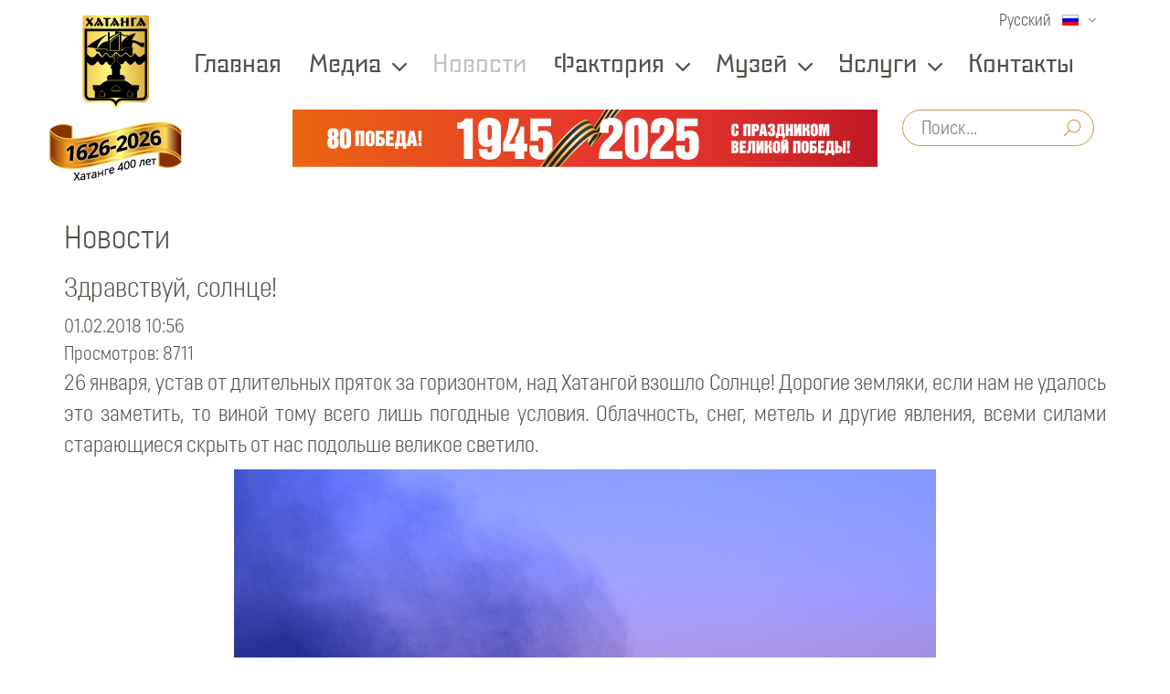

--- FILE ---
content_type: text/html; charset=utf-8
request_url: https://xn--80aaal3c2at.xn--p1ai/novosti/151-zdravstvuj-solntse.html
body_size: 337477
content:
<!DOCTYPE html>
<html lang="ru-ru">
  <head>
    <meta charset="utf-8">
    <meta http-equiv="X-UA-Compatible" content="IE=edge">
    <meta name="viewport" content="width=device-width, initial-scale=1">
    
        
    <link rel="canonical" href="https://xn--80aaal3c2at.xn--p1ai/novosti/151-zdravstvuj-solntse.html" />

    <style type="text/css" media="screen">
    body{background:url('/templates/dina/img/main_body.webp') no-repeat center bottom;background-size:contain;overflow-x:hidden;-webkit-touch-callout:none;-webkit-user-select:none;-khtml-user-select:none;-moz-user-select:none;-ms-user-select:none;user-select:none;font-family:'Helvetica Neue', 'Arial Narrow', 'Ubuntu Condensed';min-height:2000px;}p {margin:0 0 10px;}.main_top {position:relative;overflow:hidden;padding:0 !important;}.img {position:relative;left:0;}.img img {width:100%;}.nav {padding-left:0;margin-bottom:0;list-style:none;}.nav>li {position:relative;display:block;}ul.nav.navbar-nav {font-size:29px;font-family:'pricelistregular', 'Helvetica Neue', 'Arial Narrow', 'Ubuntu Condensed';padding-top:30px;}ul.nav.navbar-nav li a {color:#535048;font-family:'pricelistregular', 'Helvetica Neue', 'Arial Narrow', 'Ubuntu Condensed';line-height:120%;}ul.nav.navbar-nav li.active a {color:#c2c1c0;background:none;}.top-nav-main li.dropdown {display:block !important;}ul.nav.navbar-nav li:hover a {color:#caa674;background:none;}.top-nav-main .navbar-nav > li:hover ul {display:block;}.top-nav-main .open>.dropdown-menu {display:none;}ul.nav.navbar-nav li a:hover {color:#caa674;}ul.nav.navbar-nav li.open a {background:none;}ul.nav.navbar-nav li .dropdown-menu a:hover {color:#535048;}.fa {position:relative;left:4px;top:4px;}nav.navbar.navbar-default {min-height:150px;}.content {position:absolute;text-align:center;color:#535048;top:0;width:100%;}.header-site {text-align:center;}.header-site .navbar-header,.header-site .navbar-brand {display:inline-block !important;float:none;vertical-align:middle;}.header-site .navbar-brand {height:auto;}.header-site ul.nav.navbar-nav {padding:0;}.mod-languages {position:absolute;right:0;top:5px;}ul.txtabs-nav {margin-top:92px;}.languages-select-wrap {position:relative;}.languages-select-wrap select {width:150px;font-size:18px;border:none;background:transparent;position:relative;z-index:3;line-height:120%;}.languages-select-wrap.ru-RU select {width:120px;}.languages-select-wrap.en-GB select {width:140px;}.languages-select-wrap label {position:absolute;top:0;left:0;height:100%;width:100%;}.languages-select-wrap:before {content:'\f107';font-family:FontAwesome;position:absolute;right:0;top:0;color:#898989;font-size:15px;padding:5px 9px;pointer-events:none;z-index:4;background:#fff;}.languages-select-wrap .type {position:absolute;right:29px;top:10px;z-index:1;line-height:120%;height:12px;width:18px;}.languages-select-wrap .type img {height:12px;width:18px;position:absolute;right:0;top:0;}ul.dropdown-menu {border:1px solid #e3cfb4;border-radius:12px !important;min-width:214px;text-align:left;padding-bottom:10px;}ul.dropdown-menu li a {font-size:20px;}p.main_top_title {font-family:'pricelistregular';font-size:86px;padding-top:16px;padding-bottom:4px;}p.main_top_subtitle {font-size:50px;padding-top:10px;color:#ff0000;padding-bottom:4px;line-height:1.1;}p.main_top_desc {font-family:'opinion_pro_condensedlight';font-size:28px;color:#291c04;width:674px;margin:20px auto 0;margin-top:20px;}.column-1,.column-2,.column-3 {padding:10px 5px}.column-2 {width:55%;margin-left:40%;}.column-3 {width:30%}.blog-more {padding:10px 5px}.main-news-banner-container {max-width:850px;width:100%;margin:0 auto;min-height:462px;}.main-news-banner {position:relative;}.main-news-left-banner,.main-news-right-banner {position:absolute;top:29px;width:100%;max-width:286px;}.main-news-left-banner {left:-154px;}.main-news-right-banner {right:-154px;}.main-news-left-banner img,.main-news-right-banner img {max-width:100%;height:auto;-moz-border-radius:5px;-webkit-border-radius:5px;-khtml-border-radius:5px;border-radius:5px;}.main-news-banner-container .globalnews .gn_list_1 {padding:0;}.main-news-banner-container .gn_list ul {padding-left:0;}.main-news-banner-container a.widget-column {width:100% !important;max-width:300px;}.main-news-banner-container .userdata {width:100%;}.main-news-banners {overflow:hidden;}.main-news-banner-container .moduletable {position:relative;overflow:hidden;}.link-80year {position:absolute;left:50%;bottom:-34px;width:68%;margin-left:-34%;box-sizing:border-box;padding:0 48px;z-index:1;}.link-80year img {width:100%;max-width:640px;}.txtabs-content .fade{-webkit-transition:opacity .15s linear;-moz-transition:opacity .15s linear;-ms-transition:opacity .15s linear;-o-transition:opacity .15s linear;transition:opacity .15s linear;opacity:0;}.txtabs-content .fade.in{ opacity:1; }.txtabs-content .fade-slide {margin-left:200px;opacity :0;-webkit-transition:margin 0.3s ease-out, opacity 0.4s ease-in;-moz-transition:margin 0.3s ease-out, opacity 0.4s ease-in;-o-transition:margin 0.3s ease-out, opacity 0.4s ease-in;transition:margin 0.3s ease-out, opacity 0.4s ease-in;}.txtabs-content .fade-slide.active {margin-left:0;opacity :1;}.txtabs-nav {list-style:none;}.txtabs-nav li{float:left;padding:0;margin:0}.txtabs-nav li a{display:block;padding:0px 24px;tetxtabs-navdecoration:none;font-weight:bold;font-size:13px;cursor:pointer;}.txtabs-content{padding:10px;overflow:hidden;position:relative;margin-top:20px;}.txtabs-content > .txtabs-pane{ visibility:hidden; height:0; width:0; position:absolute; }.txtabs-content > .active{ visibility:visible; height:auto; width:100%; position:static;}.txtabs-content > .active .txtabs-pane-in{}.style3 .txtabs-nav {}.style3 .txtabs-nav a {border-top:1px solid #eee;border-right:1px solid #eee;}.style3 .txtabs-nav li.first a {}.style3 .txtabs-nav li:hover a {text-decoration:none;}.style3 .txtabs-nav li.active a { background-color:#CF8080;color:#fff; }.link-1626-2026  {position:absolute;left:-21px;bottom:-65px;z-index:1;}.header-search {position:absolute;bottom:10px;right:28px;}.header-search .search {position:relative;}.header-search .search,.header-search .search form {display:inline-block;}.header-search input[type=search] {-moz-border-radius:25px;-webkit-border-radius:25px;-khtml-border-radius:25px;border-radius:25px;border:1px solid #ca964d;font-family:"opinion_pro_condensedlight";font-size:21px;position:relative;padding:4px  20px;width:210px;}.header-search input[type=search]:focus {border:1px solid #ca964d;outline:none;}.header-search .button {font-size:0;position:absolute;top:0;right:0;z-index:1;width:40px;height:40px;background:transparent;border:none;}.header-search .button:after {content:' ';background:url('/templates/dina/img/search_icon.png');width:20px;height:20px;display:block;}.header-search .button:active,.header-search .button:hover,.header-search .button:focus {outline:none;background:transparent;border:none;box-shadow:none;}.container {padding-right:15px;padding-left:15px;margin-right:auto;margin-left:auto;}@media (min-width:1200px) {.container {width:1170px;}}@media (min-width:992px) {.container {width:970px;}}@media (min-width:768px) {.container {width:750px;}}@media (max-width:1560px) {.main_top .img img {padding-top:100px;overflow:hidden;}}@media (max-width:1200px) {.main_top .img img {padding-top:150px;}}.dropdown-menu{position:absolute;top:100%;left:0;z-index:1000;display:none;float:left;min-width:300px;padding:5px 0;margin:2px 0 0;font-size:14px;text-align:left;list-style:none;background-color:#fff;-webkit-background-clip:padding-box;background-clip:padding-box;border:1px solid #ccc;border:1px solid rgba(0,0,0,.15);border-radius:4px;-webkit-box-shadow:0 6px 12px rgba(0,0,0,.175);box-shadow:0 6px 12px rgba(0,0,0,.175);}.dropdown-menu.pull-right{right:0;left:auto}.dropdown-menu .divider{height:1px;margin:9px 0;overflow:hidden;background-color:#e5e5e5}.dropdown-menu>li>a{display:block;padding:3px 20px;clear:both;font-weight:400;line-height:1.42857143;color:#333;}.dropdown-menu>li>a:focus,.dropdown-menu>li>a:hover{color:#262626;text-decoration:none;background-color:#f5f5f5}.dropdown-menu>.active>a,.dropdown-menu>.active>a:focus,.dropdown-menu>.active>a:hover{color:#fff;text-decoration:none;background-color:#337ab7;outline:0}.dropdown-menu>.disabled>a,.dropdown-menu>.disabled>a:focus,.dropdown-menu>.disabled>a:hover{color:#777}.dropdown-menu>.disabled>a:focus,.dropdown-menu>.disabled>a:hover{text-decoration:none;cursor:not-allowed;background-color:transparent;background-image:none;filter:progid:DXImageTransform.Microsoft.gradient(enabled=false)}.open>.dropdown-menu{display:block}.open>a{outline:0}.dropdown-menu-right{right:0;left:auto}.dropdown-menu-left{right:auto;left:0}.navbar{position:relative;min-height:50px;margin-bottom:20px;border:1px solid transparent}@media (min-width:768px){.navbar{border-radius:4px}}@media (min-width:768px){.navbar-header{float:left}}.navbar-collapse{padding-right:15px;padding-left:15px;overflow-x:visible;-webkit-overflow-scrolling:touch;border-top:1px solid transparent;-webkit-box-shadow:inset 0 1px 0 rgba(255,255,255,.1);box-shadow:inset 0 1px 0 rgba(255,255,255,.1)}.navbar-collapse.in{overflow-y:auto}@media (min-width:768px){.navbar-collapse{width:auto;border-top:0;-webkit-box-shadow:none;box-shadow:none}.navbar-collapse.collapse{display:block!important;height:auto!important;padding-bottom:0;overflow:visible!important}.navbar-collapse.in{overflow-y:visible}.navbar-fixed-bottom .navbar-collapse,.navbar-fixed-top .navbar-collapse,.navbar-static-top .navbar-collapse{padding-right:0;padding-left:0}}.navbar-fixed-bottom .navbar-collapse,.navbar-fixed-top .navbar-collapse{max-height:340px}@media (max-device-width:480px) and (orientation:landscape){.navbar-fixed-bottom .navbar-collapse,.navbar-fixed-top .navbar-collapse{max-height:200px}}.container-fluid>.navbar-collapse,.container-fluid>.navbar-header,.container>.navbar-collapse,.container>.navbar-header{margin-right:-15px;margin-left:-15px}@media (min-width:768px){.container-fluid>.navbar-collapse,.container-fluid>.navbar-header,.container>.navbar-collapse,.container>.navbar-header{margin-right:0;margin-left:0}}.navbar-static-top{z-index:1000;border-width:0 0 1px}@media (min-width:768px){.navbar-static-top{border-radius:0}}.navbar-fixed-bottom,.navbar-fixed-top{position:fixed;right:0;left:0;z-index:1030}@media (min-width:768px){.navbar-fixed-bottom,.navbar-fixed-top{border-radius:0}}.navbar-fixed-top{top:0;border-width:0 0 1px}.navbar-fixed-bottom{bottom:0;margin-bottom:0;border-width:1px 0 0}.navbar-brand{float:left;height:50px;padding:15px 15px;font-size:18px;line-height:20px}.navbar-brand:focus,.navbar-brand:hover{text-decoration:none}.navbar-brand>img{display:block}@media (min-width:768px){.navbar>.container .navbar-brand,.navbar>.container-fluid .navbar-brand{margin-left:-15px}}.navbar-toggle{position:relative;float:right;padding:9px 10px;margin-top:8px;margin-right:15px;margin-bottom:8px;background-color:transparent;background-image:none;border:1px solid transparent;border-radius:4px}.navbar-toggle:focus{outline:0}.navbar-toggle .icon-bar{display:block;width:22px;height:2px;border-radius:1px}.navbar-toggle .icon-bar+.icon-bar{margin-top:4px}@media (min-width:768px){.navbar-toggle{display:none}}.navbar-nav{margin:7.5px -15px}.navbar-nav>li>a{padding-top:10px;padding-bottom:10px;line-height:20px}@media (max-width:767px){.navbar-nav .open .dropdown-menu{position:static;float:none;width:auto;margin-top:0;background-color:transparent;border:0;-webkit-box-shadow:none;box-shadow:none}.navbar-nav .open .dropdown-menu .dropdown-header,.navbar-nav .open .dropdown-menu>li>a{padding:5px 15px 5px 25px}.navbar-nav .open .dropdown-menu>li>a{line-height:20px}.navbar-nav .open .dropdown-menu>li>a:focus,.navbar-nav .open .dropdown-menu>li>a:hover{background-image:none}}@media (min-width:768px){.navbar-nav{float:left;margin:0}.navbar-nav>li{float:left}.navbar-nav>li>a{padding-top:15px;padding-bottom:15px}}.navbar-form{padding:10px 15px;margin-top:8px;margin-right:-15px;margin-bottom:8px;margin-left:-15px;border-top:1px solid transparent;border-bottom:1px solid transparent;-webkit-box-shadow:inset 0 1px 0 rgba(255,255,255,.1),0 1px 0 rgba(255,255,255,.1);box-shadow:inset 0 1px 0 rgba(255,255,255,.1),0 1px 0 rgba(255,255,255,.1)}@media (min-width:768px){.navbar-form .form-group{display:inline-block;margin-bottom:0;vertical-align:middle}.navbar-form .form-control{display:inline-block;width:auto;vertical-align:middle}.navbar-form .input-group{display:inline-table;vertical-align:middle}.navbar-form .input-group .form-control,.navbar-form .input-group .input-group-addon{width:auto}.navbar-form .input-group>.form-control{width:100%}.navbar-form .control-label{margin-bottom:0;vertical-align:middle}.navbar-form .checkbox,.navbar-form .radio{display:inline-block;margin-top:0;margin-bottom:0;vertical-align:middle}.navbar-form .checkbox label,.navbar-form .radio label{padding-left:0}.navbar-form .has-feedback .form-control-feedback{top:0}}@media (max-width:767px){.navbar-form .form-group{margin-bottom:5px}}@media (min-width:768px){.navbar-form{width:auto;padding-top:0;padding-bottom:0;margin-right:0;margin-left:0;border:0;-webkit-box-shadow:none;box-shadow:none}}.navbar-nav>li>.dropdown-menu{margin-top:0;border-top-left-radius:0;border-top-right-radius:0}.navbar-fixed-bottom .navbar-nav>li>.dropdown-menu{margin-bottom:0;border-top-left-radius:4px;border-top-right-radius:4px;border-bottom-right-radius:0;border-bottom-left-radius:0}.navbar-btn{margin-top:8px;margin-bottom:8px}.navbar-btn.btn-sm{margin-top:10px;margin-bottom:10px}.navbar-btn.btn-xs{margin-top:14px;margin-bottom:14px}.navbar-text{margin-top:15px;margin-bottom:15px}@media (min-width:768px){.navbar-text{float:left;margin-right:15px;margin-left:15px}}@media (min-width:768px){.navbar-left{float:left!important}.navbar-right{float:right!important;margin-right:-15px}.navbar-right~.navbar-right{margin-right:0}}.navbar-default .navbar-brand{color:#777}.navbar-default .navbar-brand:focus,.navbar-default .navbar-brand:hover{color:#5e5e5e;background-color:transparent}.navbar-default .navbar-text{color:#777}.navbar-default .navbar-nav>li>a{color:#777}.navbar-default .navbar-nav>li>a:focus,.navbar-default .navbar-nav>li>a:hover{color:#333;background-color:transparent}.navbar-default .navbar-nav>.active>a,.navbar-default .navbar-nav>.active>a:focus,.navbar-default .navbar-nav>.active>a:hover{color:#555;background-color:#e7e7e7}.navbar-default .navbar-nav>.disabled>a,.navbar-default .navbar-nav>.disabled>a:focus,.navbar-default .navbar-nav>.disabled>a:hover{color:#ccc;background-color:transparent}.navbar-default .navbar-toggle{border-color:#ddd}.navbar-default .navbar-toggle:focus,.navbar-default .navbar-toggle:hover{background-color:#ddd}.navbar-default .navbar-toggle .icon-bar{background-color:#888}.navbar-default .navbar-collapse,.navbar-default .navbar-form{border-color:#e7e7e7}.navbar-default .navbar-nav>.open>a,.navbar-default .navbar-nav>.open>a:focus,.navbar-default .navbar-nav>.open>a:hover{color:#555;background-color:#e7e7e7}@media (max-width:767px){.navbar-default .navbar-nav .open .dropdown-menu>li>a{color:#777}.navbar-default .navbar-nav .open .dropdown-menu>li>a:focus,.navbar-default .navbar-nav .open .dropdown-menu>li>a:hover{color:#333;background-color:transparent}.navbar-default .navbar-nav .open .dropdown-menu>.active>a,.navbar-default .navbar-nav .open .dropdown-menu>.active>a:focus,.navbar-default .navbar-nav .open .dropdown-menu>.active>a:hover{color:#555;background-color:#e7e7e7}.navbar-default .navbar-nav .open .dropdown-menu>.disabled>a,.navbar-default .navbar-nav .open .dropdown-menu>.disabled>a:focus,.navbar-default .navbar-nav .open .dropdown-menu>.disabled>a:hover{color:#ccc;background-color:transparent}}.navbar-default .navbar-link{color:#777}.navbar-default .navbar-link:hover{color:#333}.navbar-inverse{background-color:#222;border-color:#080808}.navbar-inverse .navbar-brand{color:#9d9d9d}.navbar-inverse .navbar-brand:focus,.navbar-inverse .navbar-brand:hover{color:#fff;background-color:transparent}.navbar-inverse .navbar-text{color:#9d9d9d}.navbar-inverse .navbar-nav>li>a{color:#9d9d9d}.navbar-inverse .navbar-nav>li>a:focus,.navbar-inverse .navbar-nav>li>a:hover{color:#fff;background-color:transparent}.navbar-inverse .navbar-nav>.active>a,.navbar-inverse .navbar-nav>.active>a:focus,.navbar-inverse .navbar-nav>.active>a:hover{color:#fff;background-color:#080808}.navbar-inverse .navbar-nav>.disabled>a,.navbar-inverse .navbar-nav>.disabled>a:focus,.navbar-inverse .navbar-nav>.disabled>a:hover{color:#444;background-color:transparent}.navbar-inverse .navbar-toggle{border-color:#333}.navbar-inverse .navbar-toggle:focus,.navbar-inverse .navbar-toggle:hover{background-color:#333}.navbar-inverse .navbar-toggle .icon-bar{background-color:#fff}.navbar-inverse .navbar-collapse,.navbar-inverse .navbar-form{border-color:#101010}.navbar-inverse .navbar-nav>.open>a,.navbar-inverse .navbar-nav>.open>a:focus,.navbar-inverse .navbar-nav>.open>a:hover{color:#fff;background-color:#080808}@media (max-width:767px){.navbar-inverse .navbar-nav .open .dropdown-menu>.dropdown-header{border-color:#080808}.navbar-inverse .navbar-nav .open .dropdown-menu .divider{background-color:#080808}.navbar-inverse .navbar-nav .open .dropdown-menu>li>a{color:#9d9d9d}.navbar-inverse .navbar-nav .open .dropdown-menu>li>a:focus,.navbar-inverse .navbar-nav .open .dropdown-menu>li>a:hover{color:#fff;background-color:transparent}.navbar-inverse .navbar-nav .open .dropdown-menu>.active>a,.navbar-inverse .navbar-nav .open .dropdown-menu>.active>a:focus,.navbar-inverse .navbar-nav .open .dropdown-menu>.active>a:hover{color:#fff;background-color:#080808}.navbar-inverse .navbar-nav .open .dropdown-menu>.disabled>a,.navbar-inverse .navbar-nav .open .dropdown-menu>.disabled>a:focus,.navbar-inverse .navbar-nav .open .dropdown-menu>.disabled>a:hover{color:#444;background-color:transparent}}.navbar-inverse .navbar-link{color:#9d9d9d}.navbar-inverse .navbar-link:hover{color:#fff}.row:after,.row:before{display:table;content:" "}.btn-group-vertical>.btn-group:after,.btn-toolbar:after,.clearfix:after,.container-fluid:after,.container:after,.dl-horizontal dd:after,.form-horizontal .form-group:after,.modal-footer:after,.nav:after,.navbar-collapse:after,.navbar-header:after,.navbar:after,.pager:after,.panel-body:after,.row:after{clear:both}@media (min-width:768px){.container{width:750px}}@media (min-width:992px){.container{width:970px}}@media (min-width:1200px){.container{width:1170px}}.container-fluid{padding-right:15px;padding-left:15px;margin-right:auto;margin-left:auto}.row{margin-right:-15px;margin-left:-15px}.col-lg-1,.col-lg-10,.col-lg-11,.col-lg-12,.col-lg-2,.col-lg-3,.col-lg-4,.col-lg-5,.col-lg-6,.col-lg-7,.col-lg-8,.col-lg-9,.col-md-1,.col-md-10,.col-md-11,.col-md-12,.col-md-2,.col-md-3,.col-md-4,.col-md-5,.col-md-6,.col-md-7,.col-md-8,.col-md-9,.col-sm-1,.col-sm-10,.col-sm-11,.col-sm-12,.col-sm-2,.col-sm-3,.col-sm-4,.col-sm-5,.col-sm-6,.col-sm-7,.col-sm-8,.col-sm-9,.col-xs-1,.col-xs-10,.col-xs-11,.col-xs-12,.col-xs-2,.col-xs-3,.col-xs-4,.col-xs-5,.col-xs-6,.col-xs-7,.col-xs-8,.col-xs-9{position:relative;min-height:1px;padding-right:15px;padding-left:15px}.col-xs-1,.col-xs-10,.col-xs-11,.col-xs-12,.col-xs-2,.col-xs-3,.col-xs-4,.col-xs-5,.col-xs-6,.col-xs-7,.col-xs-8,.col-xs-9{float:left}.col-xs-12{width:100%}.col-xs-11{width:91.66666667%}.col-xs-10{width:83.33333333%}.col-xs-9{width:75%}.col-xs-8{width:66.66666667%}.col-xs-7{width:58.33333333%}.col-xs-6{width:50%}.col-xs-5{width:41.66666667%}.col-xs-4{width:33.33333333%}.col-xs-3{width:25%}.col-xs-2{width:16.66666667%}.col-xs-1{width:8.33333333%}.col-xs-pull-12{right:100%}.col-xs-pull-11{right:91.66666667%}.col-xs-pull-10{right:83.33333333%}.col-xs-pull-9{right:75%}.col-xs-pull-8{right:66.66666667%}.col-xs-pull-7{right:58.33333333%}.col-xs-pull-6{right:50%}.col-xs-pull-5{right:41.66666667%}.col-xs-pull-4{right:33.33333333%}.col-xs-pull-3{right:25%}.col-xs-pull-2{right:16.66666667%}.col-xs-pull-1{right:8.33333333%}.col-xs-pull-0{right:auto}.col-xs-push-12{left:100%}.col-xs-push-11{left:91.66666667%}.col-xs-push-10{left:83.33333333%}.col-xs-push-9{left:75%}.col-xs-push-8{left:66.66666667%}.col-xs-push-7{left:58.33333333%}.col-xs-push-6{left:50%}.col-xs-push-5{left:41.66666667%}.col-xs-push-4{left:33.33333333%}.col-xs-push-3{left:25%}.col-xs-push-2{left:16.66666667%}.col-xs-push-1{left:8.33333333%}.col-xs-push-0{left:auto}.col-xs-offset-12{margin-left:100%}.col-xs-offset-11{margin-left:91.66666667%}.col-xs-offset-10{margin-left:83.33333333%}.col-xs-offset-9{margin-left:75%}.col-xs-offset-8{margin-left:66.66666667%}.col-xs-offset-7{margin-left:58.33333333%}.col-xs-offset-6{margin-left:50%}.col-xs-offset-5{margin-left:41.66666667%}.col-xs-offset-4{margin-left:33.33333333%}.col-xs-offset-3{margin-left:25%}.col-xs-offset-2{margin-left:16.66666667%}.col-xs-offset-1{margin-left:8.33333333%}.col-xs-offset-0{margin-left:0}@media (min-width:768px){.col-sm-1,.col-sm-10,.col-sm-11,.col-sm-12,.col-sm-2,.col-sm-3,.col-sm-4,.col-sm-5,.col-sm-6,.col-sm-7,.col-sm-8,.col-sm-9{float:left}.col-sm-12{width:100%}.col-sm-11{width:91.66666667%}.col-sm-10{width:83.33333333%}.col-sm-9{width:75%}.col-sm-8{width:66.66666667%}.col-sm-7{width:58.33333333%}.col-sm-6{width:50%}.col-sm-5{width:41.66666667%}.col-sm-4{width:33.33333333%}.col-sm-3{width:25%}.col-sm-2{width:16.66666667%}.col-sm-1{width:8.33333333%}.col-sm-pull-12{right:100%}.col-sm-pull-11{right:91.66666667%}.col-sm-pull-10{right:83.33333333%}.col-sm-pull-9{right:75%}.col-sm-pull-8{right:66.66666667%}.col-sm-pull-7{right:58.33333333%}.col-sm-pull-6{right:50%}.col-sm-pull-5{right:41.66666667%}.col-sm-pull-4{right:33.33333333%}.col-sm-pull-3{right:25%}.col-sm-pull-2{right:16.66666667%}.col-sm-pull-1{right:8.33333333%}.col-sm-pull-0{right:auto}.col-sm-push-12{left:100%}.col-sm-push-11{left:91.66666667%}.col-sm-push-10{left:83.33333333%}.col-sm-push-9{left:75%}.col-sm-push-8{left:66.66666667%}.col-sm-push-7{left:58.33333333%}.col-sm-push-6{left:50%}.col-sm-push-5{left:41.66666667%}.col-sm-push-4{left:33.33333333%}.col-sm-push-3{left:25%}.col-sm-push-2{left:16.66666667%}.col-sm-push-1{left:8.33333333%}.col-sm-push-0{left:auto}.col-sm-offset-12{margin-left:100%}.col-sm-offset-11{margin-left:91.66666667%}.col-sm-offset-10{margin-left:83.33333333%}.col-sm-offset-9{margin-left:75%}.col-sm-offset-8{margin-left:66.66666667%}.col-sm-offset-7{margin-left:58.33333333%}.col-sm-offset-6{margin-left:50%}.col-sm-offset-5{margin-left:41.66666667%}.col-sm-offset-4{margin-left:33.33333333%}.col-sm-offset-3{margin-left:25%}.col-sm-offset-2{margin-left:16.66666667%}.col-sm-offset-1{margin-left:8.33333333%}.col-sm-offset-0{margin-left:0}}@media (min-width:992px){.col-md-1,.col-md-10,.col-md-11,.col-md-12,.col-md-2,.col-md-3,.col-md-4,.col-md-5,.col-md-6,.col-md-7,.col-md-8,.col-md-9{float:left}.col-md-12{width:100%}.col-md-11{width:91.66666667%}.col-md-10{width:83.33333333%}.col-md-9{width:75%}.col-md-8{width:66.66666667%}.col-md-7{width:58.33333333%}.col-md-6{width:50%}.col-md-5{width:41.66666667%}.col-md-4{width:33.33333333%}.col-md-3{width:25%}.col-md-2{width:16.66666667%}.col-md-1{width:8.33333333%}.col-md-pull-12{right:100%}.col-md-pull-11{right:91.66666667%}.col-md-pull-10{right:83.33333333%}.col-md-pull-9{right:75%}.col-md-pull-8{right:66.66666667%}.col-md-pull-7{right:58.33333333%}.col-md-pull-6{right:50%}.col-md-pull-5{right:41.66666667%}.col-md-pull-4{right:33.33333333%}.col-md-pull-3{right:25%}.col-md-pull-2{right:16.66666667%}.col-md-pull-1{right:8.33333333%}.col-md-pull-0{right:auto}.col-md-push-12{left:100%}.col-md-push-11{left:91.66666667%}.col-md-push-10{left:83.33333333%}.col-md-push-9{left:75%}.col-md-push-8{left:66.66666667%}.col-md-push-7{left:58.33333333%}.col-md-push-6{left:50%}.col-md-push-5{left:41.66666667%}.col-md-push-4{left:33.33333333%}.col-md-push-3{left:25%}.col-md-push-2{left:16.66666667%}.col-md-push-1{left:8.33333333%}.col-md-push-0{left:auto}.col-md-offset-12{margin-left:100%}.col-md-offset-11{margin-left:91.66666667%}.col-md-offset-10{margin-left:83.33333333%}.col-md-offset-9{margin-left:75%}.col-md-offset-8{margin-left:66.66666667%}.col-md-offset-7{margin-left:58.33333333%}.col-md-offset-6{margin-left:50%}.col-md-offset-5{margin-left:41.66666667%}.col-md-offset-4{margin-left:33.33333333%}.col-md-offset-3{margin-left:25%}.col-md-offset-2{margin-left:16.66666667%}.col-md-offset-1{margin-left:8.33333333%}.col-md-offset-0{margin-left:0}}@media (min-width:1200px){.col-lg-1,.col-lg-10,.col-lg-11,.col-lg-12,.col-lg-2,.col-lg-3,.col-lg-4,.col-lg-5,.col-lg-6,.col-lg-7,.col-lg-8,.col-lg-9{float:left}.col-lg-12{width:100%}.col-lg-11{width:91.66666667%}.col-lg-10{width:83.33333333%}.col-lg-9{width:75%}.col-lg-8{width:66.66666667%}.col-lg-7{width:58.33333333%}.col-lg-6{width:50%}.col-lg-5{width:41.66666667%}.col-lg-4{width:33.33333333%}.col-lg-3{width:25%}.col-lg-2{width:16.66666667%}.col-lg-1{width:8.33333333%}.col-lg-pull-12{right:100%}.col-lg-pull-11{right:91.66666667%}.col-lg-pull-10{right:83.33333333%}.col-lg-pull-9{right:75%}.col-lg-pull-8{right:66.66666667%}.col-lg-pull-7{right:58.33333333%}.col-lg-pull-6{right:50%}.col-lg-pull-5{right:41.66666667%}.col-lg-pull-4{right:33.33333333%}.col-lg-pull-3{right:25%}.col-lg-pull-2{right:16.66666667%}.col-lg-pull-1{right:8.33333333%}.col-lg-pull-0{right:auto}.col-lg-push-12{left:100%}.col-lg-push-11{left:91.66666667%}.col-lg-push-10{left:83.33333333%}.col-lg-push-9{left:75%}.col-lg-push-8{left:66.66666667%}.col-lg-push-7{left:58.33333333%}.col-lg-push-6{left:50%}.col-lg-push-5{left:41.66666667%}.col-lg-push-4{left:33.33333333%}.col-lg-push-3{left:25%}.col-lg-push-2{left:16.66666667%}.col-lg-push-1{left:8.33333333%}.col-lg-push-0{left:auto}.col-lg-offset-12{margin-left:100%}.col-lg-offset-11{margin-left:91.66666667%}.col-lg-offset-10{margin-left:83.33333333%}.col-lg-offset-9{margin-left:75%}.col-lg-offset-8{margin-left:66.66666667%}.col-lg-offset-7{margin-left:58.33333333%}.col-lg-offset-6{margin-left:50%}.col-lg-offset-5{margin-left:41.66666667%}.col-lg-offset-4{margin-left:33.33333333%}.col-lg-offset-3{margin-left:25%}.col-lg-offset-2{margin-left:16.66666667%}.col-lg-offset-1{margin-left:8.33333333%}.col-lg-offset-0{margin-left:0}}@media (min-width:768px) {.header-site .navbar-collapse {display:inline-block !important;float:none;vertical-align:middle;}}    </style>
    
    <script type="text/javascript">
    	var loader_list = [];
        var loader = {};
        
        loader.importJS = function( uri, async, defer ) {
            async = async || '0';
            defer = defer || '0';
            
            // создаем новый тег script
            let script = document.createElement('script');
            // получаем ссылку на тег head документа
            let head   = document.getElementsByTagName('head')[0];
            // устанавливаем тип и uri
            script.type = 'text/javascript';
            script.src  = uri;
            
            if(async) {
                script.async = true;    
            }
            
            if(defer) {
                script.defer = true;    
            }
            //console.log(script);
            // загружаем скрипт в тег head
            head.appendChild(script);
        };
    </script>
    
    <script type="text/javascript" src="/components/com_jcomments/js/jcomments-v2.3.js?v=12" async="" defer=""></script>
    <script type="text/javascript" src="/components/com_jcomments/libraries/joomlatune/ajax.js?v=" async="" defer=""></script>
    
    <script type="text/javascript">
        var isReady = false;
        (function() {
          var queue = [];
          var elementProxies = {};
        
          // Создаем прокси-объект для элементов
          function ElementProxy(selector) {
            this.selector = selector;
            this.actions = [];
          }
        
          ElementProxy.prototype = {
            on: function(event, handler) {
              this.actions.push({ type: 'on', event: event, handler: handler });
              return this;
            },
            attr: function(name, value) {
              this.actions.push({ type: 'attr', name: name, value: value });
              return this;
            },
            ready: function(fn) {
              queue.push({ type: 'ready', fn: fn });
              return this;
            }
          };
        
          // Заглушка jQuery
          window.$ = window.jQuery = function(selector) {
            if (isReady) return jQuery.apply(this, arguments);
            
            if (!elementProxies[selector]) {
              elementProxies[selector] = new ElementProxy(selector);
            }
            
            return elementProxies[selector];
          };
        
          // Обработчик загрузки jQuery
          var checkJQuery = setInterval(function() {
            if (typeof window.jQuery !== 'undefined' && window.jQuery.fn) {
              clearInterval(checkJQuery);
              isReady = true;
              
              // Восстанавливаем настоящий jQuery
              var realJQuery = window.jQuery.noConflict(true);
              window.$ = window.jQuery = realJQuery;
        
              //importAfterDOMLoad();
              
              setTimeout(function(){
                  // Выполняем отложенные вызовы ready
                  queue.forEach(function(item) {
                    if (item.type === 'ready') {
                      $(document).ready(item.fn);
                    }
                  });
            
                  // Применяем все сохраненные действия к элементам
                  Object.values(elementProxies).forEach(function(proxy) {
                    var $element = $(proxy.selector);
                    proxy.actions.forEach(function(action) {
                      if (action.type === 'on') {
                        $element.on(action.event, action.handler);
                      } else if (action.type === 'attr') {
                        $element.attr(action.name, action.value);
                      }
                    });
                  });
              },1000);
            }
          }, 100);
        })();
        
        function JCaption(selector) {
            // Свойства объекта
            this.selector = selector || '';
        }
    </script>
    
    <base href="https://xn--80aaal3c2at.xn--p1ai/novosti/151-zdravstvuj-solntse.html" />
	<meta http-equiv="content-type" content="text/html; charset=utf-8" />
	<meta name="rights" content="Хатанга.рф 2011-2024 © Все права защищены." />
	<meta name="author" content="Админ" />
	<meta name="generator" content="Joomla! - Open Source Content Management" />
	<title>Здравствуй, солнце!</title>
	<link href="/templates/dina/favicon.ico" rel="shortcut icon" type="image/vnd.microsoft.icon" />
	<link href="/plugins/content/pdf_embed/assets/css/style.css" rel="stylesheet" type="text/css" />
	<link href="/components/com_jcomments/tpl/default/style.css?v=3002" rel="stylesheet" type="text/css" />
	<script type="text/javascript">
jQuery(function($){ initTooltips(); $("body").on("subform-row-add", initTooltips); function initTooltips (event, container) { container = container || document;$(container).find(".hasTooltip").tooltip({"html": true,"container": "body"});} });jQuery(window).on('load',  function() {
				new JCaption('img.caption');
			});
	</script>

    
        
    <script type="text/javascript">
        document.addEventListener('DOMContentLoaded', function() {
            loader.importJS('/templates/dina/js/jquery.min.js');
            
            
            var checkJQueryForImport = setInterval(function() {
                if (typeof window.jQuery !== 'undefined' && window.jQuery.fn) {
                    clearInterval(checkJQueryForImport);
                    
                    loader.importJS('/templates/dina/js/owl.carousel.min.js');
                    loader.importJS('/templates/dina/js/scripts.js');
                    loader.importJS('/templates/dina/js/bootstrap.min.js');
                                        
                            		    const locationHtml = `
                        		<div class="container-fluid main_about">
			<h3 class="main_about">Где находится</h3>
			<div class="about_container">
				<div class="row">
					<iframe src="https://www.google.com/maps/embed?pb=!1m14!1m8!1m3!1d10119608.857883746!2d102.440613!3d71.964027!3m2!1i1024!2i768!4f13.1!3m3!1m2!1s0x5b413f03abb69a45%3A0xbf805765784e8051!2z0KXQsNGC0LDQvdCz0LAsINCa0YDQsNGB0L3QvtGP0YDRgdC60LjQuSDQutGA0LDQuSwg0KDQvtGB0YHQuNGPLCA2NDc0NjA!5e0!3m2!1sru!2sru!4v1504526984318" width="100%" height="470px" frameborder="0" style="border:0" allowfullscreen></iframe>				</div>
			</div>
		</div>
                    `;
                
                    const container = document.querySelector('.location .row');
                    if (container) {
                        setTimeout(function() {;
                            container.insertAdjacentHTML('beforeend', locationHtml);
                        }, 2000)
                    }
                                    }
            }, 100);
        });
    </script>
    
            <link rel="preload" href="/templates/dina/css/bootstrap.min.css?v=1.0.0" as="style" onload="this.onload=null;this.rel='stylesheet'">
    <noscript><link rel="stylesheet" href="/templates/dina/css/bootstrap.min.css?v=1.0.0"></noscript>
        <link rel="preload" href="https://cdnjs.cloudflare.com/ajax/libs/font-awesome/4.7.0/css/font-awesome.min.css?v=1.0.0" as="style" onload="this.onload=null;this.rel='stylesheet'">
    <noscript><link rel="stylesheet" href="https://cdnjs.cloudflare.com/ajax/libs/font-awesome/4.7.0/css/font-awesome.min.css?v=1.0.0"></noscript>
        <link rel="preload" href="/templates/dina/css/owl.carousel.min.css?v=1.0.0" as="style" onload="this.onload=null;this.rel='stylesheet'">
    <noscript><link rel="stylesheet" href="/templates/dina/css/owl.carousel.min.css?v=1.0.0"></noscript>
        <link rel="preload" href="/templates/dina/css/style.css?v=2.28?v=1.0.0" as="style" onload="this.onload=null;this.rel='stylesheet'">
    <noscript><link rel="stylesheet" href="/templates/dina/css/style.css?v=2.28?v=1.0.0"></noscript>
    
		<link href="/templates/dina/css/992.css?v=2.27" media="(max-width: 992px)" rel="stylesheet">
	<link href="/templates/dina/css/768.css?v=2.27" media="(max-width: 768px)" rel="stylesheet">
  </head>
  <body>
	    <div class="container header-site-container">
	        <div class="header-site">
    			<div class="row">
    				<div class="col-md-12">
    					<nav class="navbar navbar-default" role="navigation">
    						<div class="navbar-header"style="position:relative">
    							 
    							<button type="button" class="navbar-toggle" data-toggle="collapse" data-target="#bs-example-navbar-collapse-1">
    								 <span class="sr-only">Toggle navigation</span><span class="icon-bar"></span><span class="icon-bar"></span><span class="icon-bar"></span>
    							</button> <a class="navbar-brand" href="/"><img src="/templates/dina/img/logonew.png" alt=""></a>
    							<a href="/khatange-400-let.html" class="link-1626-2026"><img src="/templates/dina/img/1626-2026.png" alt=""></a>
    						</div>
    						<a href="/novosti/808-my-priblizhali-den-pobedy-kak-mogli.html" class="link-80year"><img src="/images/80year.jpg" alt=""></a>
    						<div class="collapse navbar-collapse">
    							<div class="top-nav-main">
    								<ul class="nav navbar-nav">
<li class="item-101 default" ><a href="/" >Главная</a></li><li class="item-359 divider deeper parent dropdown" ><a class="dropdown-toggle" data-toggle="dropdown" aria-expanded="true">Медиа <i class="fa fa-angle-down"></i></a>
<ul class="nav-child unstyled small dropdown-menu" role="menu"><li class="item-133" ><a href="http://xn--n1aalg.xn--80aaal3c2at.xn--p1ai/" target="_blank" rel="noopener noreferrer">Фото</a></li><li class="item-360" ><a href="/medias/video.html" >Видео</a></li></ul></li><li class="item-102 current active" ><a href="/novosti.html" >Новости</a></li><li class="item-103 divider deeper parent dropdown" ><a class="dropdown-toggle" data-toggle="dropdown" aria-expanded="true">Фактория <i class="fa fa-angle-down"></i></a>
<ul class="nav-child unstyled small dropdown-menu" role="menu"><li class="item-107" ><a href="/faktoriya/zhdanikha.html" >Жданиха</a></li><li class="item-108" ><a href="/faktoriya/katyryk.html" >Катырык</a></li><li class="item-109" ><a href="/faktoriya/kotuj.html" >Котуй</a></li><li class="item-110" ><a href="/faktoriya/kresty.html" >Кресты</a></li><li class="item-111" ><a href="/faktoriya/khatanga.html" >Хатанга</a></li><li class="item-112" ><a href="/faktoriya/popigaj.html" >Попигай</a></li><li class="item-113" ><a href="/faktoriya/novorybnaya.html" >Новорыбная</a></li><li class="item-114" ><a href="/faktoriya/syndassko.html" >Сындасско</a></li><li class="item-115" ><a href="/faktoriya/kheta.html" >Хета</a></li></ul></li><li class="item-353 divider deeper parent dropdown" ><a class="dropdown-toggle" data-toggle="dropdown" aria-expanded="true">Музей <i class="fa fa-angle-down"></i></a>
<ul class="nav-child unstyled small dropdown-menu" role="menu"><li class="item-354" ><a href="/muzej/khatanga-stranitsy-istorii.html" >Хатанга: страницы истории</a></li><li class="item-355" ><a href="/muzej/tvoi-lyudi-tajmyr.html" >Твои люди, Таймыр</a></li><li class="item-356" ><a href="/muzej/otkryvaya-sever.html" >Открывая Север</a></li><li class="item-357" ><a href="/muzej/eto-interesno.html" >Это интересно</a></li><li class="item-358" ><a href="/muzej/etnomozajka-tajmyra.html" >Этномозайка Таймыра</a></li></ul></li><li class="item-104 divider deeper parent dropdown" ><a class="dropdown-toggle" data-toggle="dropdown" aria-expanded="true">Услуги <i class="fa fa-angle-down"></i></a>
<ul class="nav-child unstyled small dropdown-menu" role="menu"><li class="item-116" ><a href="/uslugi/gostinitsa.html" >Квартира в Хатанге</a></li><li class="item-117" ><a href="/uslugi/avia-zhd-bilety.html" >Авиа/жд билеты</a></li><li class="item-118" ><a href="/uslugi/foto-videos-emka.html" >Фото-, видеосъемка</a></li><li class="item-119" ><a href="/uslugi/otsifrovka-videokasset.html" >Оцифровка видеокассет</a></li><li class="item-120" ><a href="/uslugi/zapravka-kartridzhej.html" >Заправка картриджей</a></li></ul></li><li class="item-106" ><a href="/kontakty.html" >Контакты</a></li></ul>

    							</div>
    							<div class="mod-languages">

	<form name="lang" method="post" action="https://xn--80aaal3c2at.xn--p1ai/novosti/151-zdravstvuj-solntse.html">
	    			    			<div class="languages-select-wrap ru-RU">
    			    <!-- <label for="languages-select"></label> -->
        	        <div class="type">
        				        					<img src="/media/mod_languages/images/ru.gif" alt="Русский" title="Русский" />        				    				</div>
															        	<select class="inputbox advancedSelect" id="languages-select" name="languages-select" >
        	        		<option data-type="ru-RU" dir="ltr" value="/novosti.html" selected="selected">
        		Русский</option>
        	        		<option data-type="dlg-RU" dir="ltr" value="/dlg/2-2.html" >
        		Долган тыла</option>
        	        		<option data-type="en-GB" dir="ltr" value="/en/" >
        		English (UK)</option>
        	        	</select>
    	</div>
    	
	</form>
</div>
<script type="text/javascript" charset="utf-8">
jQuery(document).ready(function(){
    jQuery('.languages-select-wrap select').change(function(){
        var typeFull=jQuery("option:selected", this).attr('data-type');
        var typeArray=typeFull.split('-');
        
        jQuery('.languages-select-wrap').removeClass('ru-RU en-GB dlg-RU').addClass(typeFull);
        jQuery('.languages-select-wrap .type img').attr('src','/media/mod_languages/images/'+typeArray[0]+'.gif');
        
        
        document.location.replace(jQuery(this).val());
    });
});
</script>
    						</div>
    					</nav>
    					<div class="header-search">
        					<div class="search">
	<form action="/novosti.html" method="post" class="form-inline" role="search">
		<label for="mod-search-searchword171" class="element-invisible">Искать...</label> <input name="searchword" id="mod-search-searchword171" maxlength="200"  class="inputbox search-query input-medium" type="search" placeholder="Поиск..." /> <button class="button btn btn-primary" onclick="this.form.searchword.focus();">Искать</button>		<input type="hidden" name="task" value="search" />
		<input type="hidden" name="option" value="com_search" />
		<input type="hidden" name="Itemid" value="347" />
	</form>
</div>

    					</div>
    				</div>
    			</div>
			</div>
		</div>
		<div class="container component">
			<div class="row">
				<div class="col-md-12">
					<article class="item-page">

<hgroup>
<h1 style="padding-top:50px">
	Новости</h1>
                <h2 style="padding-top:0">
        			Здравствуй, солнце!		</h2>
</hgroup>
<dd class="published">
01.02.2018 10:56</dd>
		<dd class="hits">
		Просмотров: 8711		</dd>


	



	

			<p style="text-align: justify;"><span style="font-size: 18pt;">26 января, устав от длительных пряток за горизонтом, над Хатангой взошло Солнце! Дорогие земляки, если нам не удалось это заметить, то виной тому всего лишь погодные условия. Облачность, снег, метель и другие явления, всеми силами старающиеся скрыть от нас подольше великое светило. </span></p>
<p><span style="font-size: 18pt;"><img style="display: block; margin-left: auto; margin-right: auto;" src="[data-uri]" /></span></p>
<p style="text-align: justify;"><span style="font-size: 18pt;">Но не беда. Полярная ночь на нашей широте действительно закончилась! Мы прошли экватор, «полярку» пережили. Сейчас день медленно, но неизбежно начнет прибавлять в своей длительности.</span></p>
<p style="text-align: justify;"><span style="font-size: 18pt;"><img style="display: block; margin-left: auto; margin-right: auto;" src="[data-uri]" /></span><br /><span style="font-size: 18pt;">С этого времени режим смены дня и ночи устанавливается обычный. Затем в последней декаде марта начнутся сумеречные ночи, которые постепенно сменятся белыми. А с 19 мая по 25 июля в Хатанге царствует чудодейственный полярный день. Но это все потом. А сейчас – здравствуй, Солнце! </span><br /><br /></p> 			<ul class="pager pagenav">
	<li class="previous">
		<a class="hasTooltip" title="95 лет гражданской авиации!" aria-label="Previous article: 95 лет гражданской авиации!" href="/novosti/152-95-grazhdanskoj-aviatsii.html" rel="prev">
			<span class="icon-chevron-left" aria-hidden="true"></span> <span aria-hidden="true">Назад</span>		</a>
	</li>
	<li class="next">
		<a class="hasTooltip" title=" Крещение 2018 в Хатанге" aria-label="Next article:  Крещение 2018 в Хатанге" href="/novosti/150-kreshchenie-2018-v-khatange.html" rel="next">
			<span aria-hidden="true">Вперёд</span> <span class="icon-chevron-right" aria-hidden="true"></span>		</a>
	</li>
</ul>
		<script type="text/javascript">
<!--
var jcomments=new JComments(151, 'com_content','/component/jcomments/');
jcomments.setList('comments-list');
//-->
</script>
<div id="jc">
<div id="comments"></div>
<h4>Добавить комментарий</h4>
<a id="addcomments" href="#addcomments"></a>
<form id="comments-form" name="comments-form" action="javascript:void(null);">
<p>
	<span>
		<input id="comments-form-name" type="text" name="name" value="" maxlength="20" size="22" tabindex="1" />
		<label for="comments-form-name">Имя (обязательное)</label>
	</span>
</p>
<p>
	<span>
		<input id="comments-form-email" type="text" name="email" value="" size="22" tabindex="2" />
		<label for="comments-form-email">E-Mail (обязательное)</label>
	</span>
</p>
<p>
	<span>
		<input id="comments-form-title" type="text" name="title" value="" size="22" tabindex="4" />
		<label for="comments-form-title">Тема</label>
	</span>
</p>
<p>
	<span>
		<textarea id="comments-form-comment" name="comment" cols="65" rows="8" tabindex="5"></textarea>
	</span>
</p>
<p>
	<span>
		<input class="checkbox" id="comments-form-subscribe" type="checkbox" name="subscribe" value="1" tabindex="5" />
		<label for="comments-form-subscribe">Подписаться на уведомления о новых комментариях</label><br />
	</span>
</p>
<p>
	<span>
		<img class="captcha" onclick="jcomments.clear('captcha');" id="comments-form-captcha-image" src="/component/jcomments/captcha/99751.html" width="121" height="60" alt="Защитный код" /><br />
		<span class="captcha" onclick="jcomments.clear('captcha');">Обновить</span><br />
		<input class="captcha" id="comments-form-captcha" type="text" name="captcha_refid" value="" size="5" tabindex="6" /><br />
	</span>
</p>
<div id="comments-form-buttons">
	<div class="btn" id="comments-form-send"><div><a href="#" tabindex="7" onclick="jcomments.saveComment();return false;" title="Отправить (Ctrl+Enter)">Отправить</a></div></div>
	<div class="btn" id="comments-form-cancel" style="display:none;"><div><a href="#" tabindex="8" onclick="return false;" title="Отменить">Отменить</a></div></div>
	<div style="clear:both;"></div>
</div>
<div>
	<input type="hidden" name="object_id" value="151" />
	<input type="hidden" name="object_group" value="com_content" />
</div>
</form>
<script type="text/javascript">
<!--
function JCommentsInitializeForm()
{
	var jcEditor = new JCommentsEditor('comments-form-comment', true);
	jcEditor.initSmiles('/components/com_jcomments/images/smilies/');
	jcEditor.addSmile(':D','laugh.gif');
	jcEditor.addSmile(':lol:','lol.gif');
	jcEditor.addSmile(':-)','smile.gif');
	jcEditor.addSmile(';-)','wink.gif');
	jcEditor.addSmile('8)','cool.gif');
	jcEditor.addSmile(':-|','normal.gif');
	jcEditor.addSmile(':-*','whistling.gif');
	jcEditor.addSmile(':oops:','redface.gif');
	jcEditor.addSmile(':sad:','sad.gif');
	jcEditor.addSmile(':cry:','cry.gif');
	jcEditor.addSmile(':o','surprised.gif');
	jcEditor.addSmile(':-?','confused.gif');
	jcEditor.addSmile(':-x','sick.gif');
	jcEditor.addSmile(':eek:','shocked.gif');
	jcEditor.addSmile(':zzz','sleeping.gif');
	jcEditor.addSmile(':P','tongue.gif');
	jcEditor.addSmile(':roll:','rolleyes.gif');
	jcEditor.addSmile(':sigh:','unsure.gif');
	jcEditor.addCounter(200, 'Осталось:', ' символов', 'counter');
	jcomments.setForm(new JCommentsForm('comments-form', jcEditor));
}

if (window.addEventListener) {window.addEventListener('load',JCommentsInitializeForm,false);}
else if (document.addEventListener){document.addEventListener('load',JCommentsInitializeForm,false);}
else if (window.attachEvent){window.attachEvent('onload',JCommentsInitializeForm);}
else {if (typeof window.onload=='function'){var oldload=window.onload;window.onload=function(){oldload();JCommentsInitializeForm();}} else window.onload=JCommentsInitializeForm;} 
//-->
</script>
<div id="comments-footer" align="center"><a href="http://www.joomlatune.ru" title="JComments" target="_blank">JComments</a></div>
</div></article>

				</div>
			</div>
		</div>
						
								<div class="container location">
			<div class="row">
				
			</div>
		</div>
				<footer>
			<div class="container">
				<div class="row">
					<div class="col-md-12 soc-images">
						<a href="https://ok.ru/profile/578587931823?st._aid=GroupMain_RightColumn_GroupMember"><img src="/images/ok.png" alt=""></a>
						<a href="https://vk.com/public57038856"><img src="/images/vk.png" alt=""></a>
						<a href="https://www.youtube.com/channel/UClhPsJClevdMOOggA3MksIQ/"><img src="/images/yt.png" alt=""></a>
					</div>
					<div class="last-module">
						<ul class="nav menu mod-list">
<li class="item-105"><a href="/rekvizity.html" >Реквизиты</a></li><li class="item-127"><a href="/karta-sajta.html" >Карта сайта</a></li><li class="item-183"><a href="/partnerstvo.html" >Партнерство</a></li></ul>

					</div>
					<div class="footer-partners-wrap">
					    <div id="footer-partners" class="owl-carousel">
                            <div class="footer-partners-item">
                                <img loading="lazy" src="/images/partners/new/1.png" alt="Музей полярной авиации" title="Музей полярной авиации">
                            </div>
                            <div class="footer-partners-item">
                                <img loading="lazy" src="/images/partners/new/2.png" alt="AviaSafety">
                            </div>
                            <div class="footer-partners-item">
                                <img loading="lazy" src="/images/partners/new/3.png" alt="KorsuTravel" title="KorsuTravel">
                            </div>
                            <div class="footer-partners-item">
                                <img loading="lazy" src="/images/partners/new/4.png" alt="Авторемонтное предприятие МОТОР" title="Авторемонтное предприятие МОТОР">
                            </div>
                            <div class="footer-partners-item">
                                <img loading="lazy" src="/images/partners/new/5.png" alt="АнАбАр Тур Хатанга" title="АнАбАр Тур Хатанга">
                            </div>
                        </div>
					</div>
              	    						

<div class="custom footer-info"  >
	<p>Сетевое издание «Хатанга.РФ» Учредитель: Тютрин Ю.Ю. Главный редактор: Тютрин Ю.Ю.</p>
<p>Адрес электронной почты редакции: khatangarf@yandex.ru Номер телефона редакции: +7 950 977 40 92</p>
<p>СМИ зарегистрировано Роскомнадзором, регистрационный номер серии ЭЛ № ФС77-81625 от 03.08.2021 <b>18+</b></p></div>


<div class="custom"  >
	<div class="copywriting">© Материалы сайта хатанга.рф, все права защищены. </div></div>


<div class="custom"  >
	<!-- Yandex.Metrika counter -->
<script type="text/javascript" >
   (function(m,e,t,r,i,k,a){m[i]=m[i]||function(){(m[i].a=m[i].a||[]).push(arguments)};
   m[i].l=1*new Date();
   for (var j = 0; j < document.scripts.length; j++) {if (document.scripts[j].src === r) { return; }}
   k=e.createElement(t),a=e.getElementsByTagName(t)[0],k.async=1,k.src=r,a.parentNode.insertBefore(k,a)})
   (window, document, "script", "https://mc.yandex.ru/metrika/tag.js", "ym");

   ym(97300842, "init", {
        clickmap:true,
        trackLinks:true,
        accurateTrackBounce:true
   });
</script>
<noscript><div><img src="https://mc.yandex.ru/watch/97300842" style="position:absolute; left:-9999px;" alt="" /></div></noscript>
<!-- /Yandex.Metrika counter --></div>

									</div>
			</div>
		</footer>
    
                        
    <script type="text/javascript">
        (function($){
            $(document).ready(function(){
                $("#footer-partners").owlCarousel({
                    nav:true,
                    margin:30,
                    items:4,
                    dot:false,
                    responsive:{
                        0:{
                            items:1,
                            nav:true
                        },
                        700:{
                            items:3,
                            nav:true
                        },
                        1000:{
                            items:4,
                            nav:true
                        },
                        1200:{
                            items:4,
                            nav:true
                        }
                    }
                });
                
                if($("#mainexpert-tab-tourism2").length==1) {
                    /*$("#mainexpert-tab-tourism").owlCarousel({
                        nav:true,
                        items:1,
                        dot:false,
                        margin:10,
                        autoHeight: true
                    });*/
                    $("#mainexpert-tab-tourism2").owlCarousel({
                        nav:true,
                        margin:30,
                        items:4,
                        dot:false,
                        autoWidth:true,
                        responsive:{
                            0:{
                                items:1,
                                nav:true
                            },
                            700:{
                                items:3,
                                nav:true
                            },
                            1000:{
                                items:4,
                                nav:true
                            },
                            1200:{
                                items:4,
                                nav:true
                            }
                        }
                    });
                }
            });
            
            $('body').attr('oncopy', 'return false;');
            $('body').on('contextmenu', false);
            /*
            $(document).ready(function(){
                
                $('.top-nav-main li.dropdown').click(function(e){
                    e.preventDefault();
                    e.isPropagationStopped(false);
                    
                	$(this).toggleClass('open');
                });
                
            });
            */
            /*
            $(document).ready(function(){
                // dropdown
                if ($('.parent').children('ul').length > 0) 
                {
                    $('.parent').addClass('dropdown');
                    $('.parent > a').addClass('dropdown-toggle');
                    $('.parent > a').attr('data-toggle', 'dropdown');
                    $('.parent > a').append('<i class="fa fa-angle-down"></i>');
                    $('.parent > ul').addClass('dropdown-menu');
                }
                
                
            });
            $('.navbar-toggle').click(function(){
            	$('.collapse').slideToggle();
            });
            $('.parent').click(function(){
            	$(this).toggleClass('open');
            });
            $('.dropdown').click(function(){
            	$(this).toggleClass('open');
            });
            $('.deeper').click(function(){
            	$(this).toggleClass('open');
            });
            */
        })(jQuery);
    </script>
  </body>
</html>

--- FILE ---
content_type: text/css
request_url: https://xn--80aaal3c2at.xn--p1ai/templates/dina/css/992.css?v=2.27
body_size: 2224
content:
@media (max-width:1200px) {
    .accordion {
        margin: 35px 0 0;
    }
}
@media (max-width:992px) {
    ul.nav.navbar-nav {
        font-size: 18px;
        padding-top: 26px;
    }
    ul.nav.navbar-nav li a {
        padding: 5px;
    }
    .navbar-brand>img {
        height: 64px;
    }
    p.main_top_title {
        font-size: 64px;
    }
    .soc-images {
        margin-top: 79px;
    }
    .top-nav-main .navbar-nav > li.open-menu ul {
        display: block;
    }
    ul.nav.navbar-nav li.open-menu a {
        color: #caa674;
        background: none;
    }
    .header-site .nav>li>a {
        font-size:19px;
    }
    .header-site .dropdown-toggle .fa {
        top:2px;
    }
    nav.navbar.navbar-default {
        min-height: 122px;
    }
    .link-1626-2026 {
        left: -8px;
        bottom: -31px;
    }
    .link-1626-2026 img {
        height: 39px;
    }
    .main_top .img img {
        padding-top: 225px;
    }
    .header-site-container {
        max-width:750px;
    }
    ul.txtabs-nav li {
        display: inline-block;
        float: none;
        text-align: center;
        width: 33.3%;
        vertical-align: top;
    }
    ul.txtabs-nav li a span {
        font-size: 22px;
    }
    ul.txtabs-nav {
        margin-top: 30px;
        padding: 0;
        font-size:0;
    }
    .txtabs-nav li a {
        padding:0 10px;
    }
    .header-search {
        /*right: 56px;*/
        bottom: 0;
    }
    .blog {
        padding-top: 0;
    }
        .main-news-left-banner {
        left: -242px;
    }
    .main-news-banners {
        text-align: center;
        margin:60px 0 50px;
    }
    .main-news-left-banner,
    .main-news-right-banner {
        position: static;
        display:inline-block;
        padding:0 10px;
    }
    .link-80year {
        bottom: 4px;
        width: 52%;
        margin-left: -32%;
        padding: 0 15px;
    }
    .video-h1 {
        padding-top: 0px;
    }
    .accordion-item-video {
        height:180px;
    }
    .accordion-item-video .play-button {
        width: 96px;
        height: 63px;
        -moz-border-radius: 13px;
        -webkit-border-radius: 13px;
        -khtml-border-radius: 13px;
        border-radius: 13px;
    }
    .accordion-item-video .play-button:before {
        border-width: 14px 0 14px 34px;
    }
}


--- FILE ---
content_type: application/javascript
request_url: https://xn--80aaal3c2at.xn--p1ai/templates/dina/js/scripts.js
body_size: 1495
content:
// Empty JS for your own code to be here
(function($){
    $(document).ready(function(){
                
        $('.top-nav-main li.dropdown').click(function(e){
            //e.preventDefault();
            //e.isPropagationStopped(true);
            
            $('.top-nav-main li.dropdown').removeClass('open');
            $('.top-nav-main li.dropdown').removeClass('open-menu');
            $(this).toggleClass('open-menu');
            //var self=this;
            
            /*
            var parent=$(this).parent('li');
            //e.isPropagationStopped(true);
            if(!parent.hasClass('open')) {
                parent.addClass('open');
                console.log('open');
            }
        	*/
        	
        	//$(this).addClass('open');
        	if($(this).hasClass('open')) {
        	    
                //setTimeout(function() {$(self).removeClass('open');console.log('remove')}, 2000);
                
            } else {
                //$(this).addClass('open');
            }
        	//$(this).toggleClass('open');
        	
        	//return false;
        	
        });
        /*
        $('.top-nav-main li.dropdown').hover(function(){
            $('.top-nav-main li.dropdown').removeClass('open');
            $(this).addClass('open');
        },function(){
        });
        $('.top-nav-main ul.nav-child').hover(function(){},function(){
            $(this).parent('li').removeClass('open');
        });
        */
        
        $('.navbar-toggle').click(function(){
        	$('.collapse').slideToggle();
        });
    });
})(jQuery);